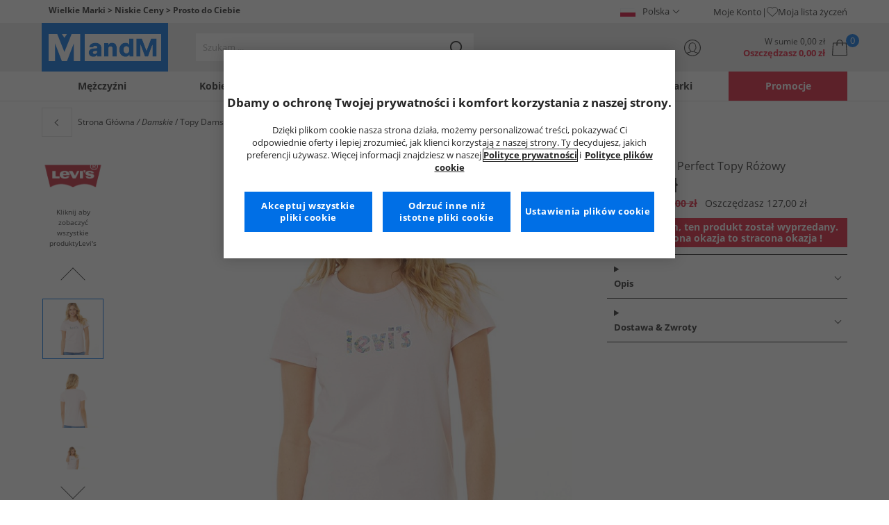

--- FILE ---
content_type: application/javascript
request_url: https://www.mandmdirect.pl/assets/js/js2020/topnavData/topnavDataPL.min.js
body_size: 4599
content:
export const tndata={highlights:{text:`Polecane oferty tygodnia`,image:`https://resources.mandmdirect.com/assets/MVT/mvt1865/hightlight.svg`},mens:{text:`Mężczyźni`,link:`/męskie`,thumb_image:`https://resources.mandmdirect.com/assets/topnav/burger-nav/burger-nav-mens.webp`,seo_text:`Szukaj Wszystkie Męskie`,hero_link:`/męskie`,hero_image:`https://resources.mandmdirect.com/assets/topnav/2025/Post-Christmas/christmas-mens_PL.webp`,hero_seo_text:`Odzież męska`,footwear:[{text:`Obuwie`},{link:`/meskie/obuwie/nowosci`,text:`Obuwie męskie - nowości`,new_in:!0},{link:`/męskie/trampki`,text:`Trampki`},{link:`/męskie/buty`,text:`Buty`},{link:`/meskie/trampki/sportowe`,text:`Trampki Sportowe`},{link:`/męskie/obuwie-pilkarskie`,text:`Buty Piłkarskie`},{link:`/męskie/trampki/tenisowki-i-trampki`,text:`Tenisówki i Trampki`},{link:`/męskie/półbuty`,text:`Półbuty`},{link:`/meskie/japonki-sandaly`,text:`Japonki i Sandały`},{link:`/męskie/trampki/buty-do-biegania`,text:`Buty Do Biegania`},{link:`/meskie/polbuty/kapcie`,text:`Kapcie`},{link:`/męskie/obuwie`,text:`Całe Obuwie Męskie`,shop_all:!0},],clothing:{text:`Odzież`,new_in_clothing:[{link:`/meskie/odziez/nowosci`,text:`Odzież męska - nowości`,new_in:!0},],jackets_coats_gilets:[{text:`Kurtki i Płaszcze`},{link:`/męskie/kurtki-i-płaszcze`,text:`Kurtki i Płaszcze`},{link:`/kurtki-i-plaszcze/polary`,text:`Polary`},{link:`/meskie/kurtki-i-płaszcze/bezrekawniki`,text:`Kamizelki`},{link:`/meskie/lekki-kurtki`,text:`Lekki Kurtki`},{link:`/męskie/kurtki-i-płaszcze`,text:`Kurtki i Płaszcze`,shop_all:!0},],hoodies_sweatshirts:[{text:`Bluzy i Swerty`},{link:`/meskie/bluzy-i-topy-z-dlugim-rekawem/bluzy`,text:`Bluzy`},{link:`/meskie/bluzy-i-topy-z-dlugim-rekawem/topy-z-dlugim-rekawem`,text:`Swerty`},{link:`/meskie/kurtki-i-plaszcze/polary`,text:`Polary`},{link:`/męskie/bluzy-i-topy-z-dlugim-rekawem`,text:`Bluzy i Swerty`,shop_all:!0},],t_shirts_shirts_polos:[{text:`T-shirty i Koszulki`},{link:`/męskie/t-shirty-kamizelki`,text:`T-Shirty`},{link:`/męskie/koszulki-polo`,text:`Koszulki Polo`},{link:`/męskie/koszule`,text:`Koszule`},{link:`/meskie/sets`,text:`Sets`},{link:`/meskie/t-shirty-z-dlugim-rekawem-pl`,text:`T-Shirty z Długim Rękawem`},{link:`/meskie/t-shirty-kamizelki-koszule-polo`,text:`T-Shirty i Koszulki`,shop_all:!0},],jeans_trousers:[{text:`Jeansy i Spodnie`},{link:`/męskie/spodnie`,text:`Spodnie`},{link:`/meskie/jeansy`,text:`Jeansy`},{link:`/meskie/spodnie/bojowki`,text:`Długie Bojówki`},{link:`/meskie/dzinsy/proste-nogawki`,text:`Dżinsy Proste Nogawki`},{link:`/meskie/dzinsy/dzinsy-waskie`,text:`Dżinsy Wąskie`},{link:`/meskie/spodniedresowe`,text:`Spodnie Dresowe`},{link:`/meskie/jeansy-spodnie`,text:`Jeansy i Spodnie`,shop_all:!0},],co_ords_tracksuits:[{text:`Dresy i Spodnie Dresowe`},{link:`/meskie/dresy`,text:`Dresy`},{link:`/męskie/spodniedresowe`,text:`Spodnie Dresowe`},{link:`/meskie/sets`,text:`Sets`},{link:`/meskie/dresy-spodniedresowe`,text:`Dresy i Spodnie Dresowe`,shop_all:!0},],underwear_socks:[{text:`Bielizna i Skarpety`},{link:`/męskie/skarpety`,text:`Skarpety`},{link:`/meskie/bielizna`,text:`Bielizna`},{link:`/meskie/bielizna-nocna`,text:`Piżama i Koszule Nocne`},{link:`/męskie/bielizna-i-skarpety-bielizna-nocna`,text:`Bielizna i Skarpety`,shop_all:!0},],jumpers_cardigans:[{text:`Swetry i Kardigany`},{link:`/meskie/swetry-i-kardigany/swerty`,text:`Swetry`},{link:`/meskie/swetry-i-kardigany/kardigany`,text:`Kardigany`},{link:`/meskie/kurtki-i-plaszcze/polary`,text:`Polary`},{link:`/męskie/swetry-i-kardigany`,text:`Swetry i Kardigany`,shop_all:!0},],shorts:[{text:`Szorty i Kąpielówki`},{link:`/męskie/szorty`,text:`Szorty`},{link:`/meskie/szorty/szorty-do-plywania`,text:`Szorty do Pływania`},{link:`/meskie/szorty/szorty-bojowki`,text:`Szorty Bojówki`},{link:`/meskie/szorty/chino-szorty`,text:`Szorty Chino`},{link:`/meskie/szorty/szorty-jersey`,text:`Szorty Jersey`},{link:`/męskie/szorty/sportowe-spodenki`,text:`Sportowe Szorty`},{link:`/męskie/szorty`,text:`Szorty`,shop_all:!0},],multipacks:[{text:`Opakowania-zbiorcze`},{link:`/meskie/t-shirty/opakowania-zbiorcze`,text:`T-Shirty`},{link:`/męskie/bluzy-i-topy-z-dlugim-rekawem/opakowania-zbiorcze`,text:`Bielizna`},{link:`/męskie/szorty/opakowania-zbiorcze`,text:`Szorty`},{link:`/meskie/sets`,text:`Sets`},{link:`/meskie/opakowania-zbiorcze`,text:`Opakowania-zbiorcze`,shop_all:!0},],all_clothing:[{link:`/męskie/odziez`,text:`Odzież męska`,shop_all:!0},]},accessories:[{text:`Akcesoria`},{link:`/meskie/bielizna`,text:`Bielizna`},{link:`/męskie/skarpety`,text:`Skarpety`},{link:`/meskie/rekawiczki-czapki-szaliki`,text:`Rękawiczki, Szaliki & Czapki`},{link:`/meskie/akcesoria/okulary-przeciwsloneczne`,text:`Okulary Przeciwsłoneczne`},{link:`/pilki-do-pilki-noznej`,text:`Piłki do piłki nożnej`},{link:`/męskie/akcesoria`,text:`Akcesoria męskie`,shop_all:!0},],sports:[{text:`Moda i akcesoria sportowe`},{link:`/męskie/sport/nowości`,text:`Moda sportowa męska - nowości`,new_in:!0},{link:`/meskie/trampki/sportowe`,text:`Trampki`},{link:`/meskie/t-shirty-kamizelki/sportowe`,text:`T-shirty i Koszulki`},{link:`/męskie/obuwie-pilkarskie`,text:`Buty Piłkarskie`},{link:`/meskie/skarpety/sportowe`,text:`Skarpety`},{link:`/meskie/sportowe/siłownia-i-fitness`,text:`Siłownia i Fitness`},{link:`/męskie/szorty/sportowe-spodenki`,text:`Sportowe Spodenki`},{link:`/męskie/odzież-wierzchnia`,text:`Odzież Wierzchnia`},{link:`/meskie/spodnie-sportowe`,text:`Spodnie do Biegania`},{link:`/męskie/sportowe`,text:`Moda sportowa męska`,shop_all:!0},],brands:[{text:`Topowe marki`},{link:`/meskie/french-connection`,text:`French Connection`},{link:`/meskie/bench`,text:`Bench`},{link:`/męskie/jack-and-jones`,text:`JACK & JONES`},{link:`/meskie/brave-soul`,text:`Brave Soul`},{link:`/meskie/puma`,text:`Puma`},{link:`/meskie/trespass`,text:`Trespass`},{link:`/meskie/new-balance`,text:`New Balance`},{link:`/meskie/crosshatch`,text:`Crosshatch`},{link:`/meskie/skechers`,text:`Skechers`},{link:`/meskie/closure-london`,text:`Closure London`},{link:`/meskie/ben-sherman`,text:`Ben Sherman`},{link:`/meskie/tommy-hilfiger`,text:`Tommy Hilfiger`},{link:`/meskie/calvin-klein`,text:`Calvin Klein`},{link:`/meskie/bjorn-borg`,text:`BJORN BORG`},{link:`/meskie/avant-garde`,text:`Avant Garde`},{link:`/meskie/vans`,text:`Vans`},{link:`/meskie/lyle-and-scott`,text:`Lyle & Scott`},{link:`/męskie`,text:`Popularne marki męskie`,shop_all:!0},],clearance:[{text:`Promocje`},{link:`/meskie/trampki/promocje`,text:`Trampki`},{link:`/meskie/t-shirty/promocje`,text:`T-Shirty i Koszulki`},{link:`/meskie/bielizna-i-skarpety/promocje`,text:`Bielizna i Skarpety`},{link:`/meskie/bluzy/promocje`,text:`Bluzy i Swetry`},{link:`/meskie/kurtki-i-plaszcze/promocje`,text:`Kurtki i Płaszcze`},{link:`/meskie/obuwie/promocje`,text:`Obuwie`},{link:`/meskie/promocje/odziez`,text:`Odzież`},{link:`/meskie/akcesoria/promocje`,text:`Akcesoria`},{link:`/meskie/sportowe/promocje`,text:`Sportowe`},{link:`/meskie/promocje`,text:`Męskie Promocje`,shop_all:!0},],all:[{link:`/męskie`,text:`Wszystko dla niego`},],highlights:[{link:`/męskie/nowości`,text:`Nowości dla niego`,new_in:!0},{link:`/męskie/kurtki-i-płaszcze`,text:`Kurtki i Płaszcze - `,save_text:`Nowa pora roku`,new_text:``},{link:`/meskie/trampki`,text:`Trampki - `,save_text:`Ceny nie do przebicia`,new_text:``},{link:`/męskie/sportowe`,text:`Sportowe - `,save_text:`Ogromne oszczędności`,new_text:``},{link:`/męskie/adidas`,text:`adidas & adidas Originals - `,save_text:``,new_text:`Nowości`},{link:`/meskie/promocje`,clearance_text:`Promocje`},]},womens:{text:`Kobiety`,link:`/damskie`,thumb_image:`https://resources.mandmdirect.com/assets/topnav/burger-nav/burger-nav-womens.webp`,seo_text:`Szukaj Wszystkie Damskie`,hero_link:`/damskie`,hero_image:`https://resources.mandmdirect.com/assets/topnav/2025/Post-Christmas/christmas-womens_PL.webp`,hero_seo_text:`Odzież damska`,footwear:[{text:`Obuwie`},{link:`/damskie/obuwie/nowosci`,text:`Obuwie damskie - nowości`,new_in:!0},{link:`/damskie/trampki`,text:`Trampki`},{link:`/damskie/buty`,text:`Buty`},{link:`/damskie/półbuty`,text:`Półbuty`},{link:`/damskie/trampki/sportowe`,text:`Trampki Sportowe`},{link:`/damskie/obuwie-pilkarskie`,text:`Buty Piłkarskie`},{link:`/damskie/japonki-sandaly`,text:`Japonki i Sandały`},{link:`/damskie/polbuty/kapcie`,text:`Kapcie`},{link:`/damskie/obuwie`,text:`Obuwie damskie`,shop_all:!0},],clothing:{text:`Odzież`,new_in_clothing:[{link:`/damskie/odziez/nowosci`,text:`Odzież damska - nowości`,new_in:!0},],jackets_coats_gilets:[{text:`Kurtki i Płaszcze`},{link:`/damskie/kurtki-i-płaszcze`,text:`Kurtki i Płaszcze`},{link:`/damskie/lekki-kurtki`,text:`Lekki Kurtki`},{link:`/damskie/kurtki-i-plaszcze/polary`,text:`Polary`},{link:`/damskie/kurtki-i-płaszcze/bezrekawniki`,text:`Kamizelki`},{link:`/damskie/kurtki-i-płaszcze`,text:`Kurtki i Płaszcze`,shop_all:!0},],hoodies_sweatshirts:[{text:`Bluzy i Swerty`},{link:`/damskie/bluzy-i-topy-z-dlugim-rekawem/bluzy`,text:`Bluzy`},{link:`/damskie/bluzy-i-topy-z-dlugim-rekawem/topy-z-dlugim-rekawem`,text:`Swerty`},{link:`/damskie/kurtki-i-plaszcze/polary`,text:`Polary`},{link:`/damskie/bluzy-i-topy-z-dlugim-rekawem`,text:`Bluzy i Swerty`,shop_all:!0},],dresses_skirts:[{text:`Sukienki i Spódnice`},{link:`/damskie/sukienki-i-spodnice/sukienki`,text:`Sukienki`},{link:`/damskie/sukienki-i-spódnice`,text:`Sukienki i Spódnice`,shop_all:!0},],t_shirts_shirts_polos:[{text:`Topy`},{link:`/damskie/topy`,text:`Topy`},{link:`/damskie/topy/t-shirty-i-kamizelki`,text:`T-Shirty`},{link:`/damskie/t-shirty-i-kamizelki/kamizelki`,text:`Kamizelki`},{link:`/damskie/topy-bluzy-i-koszule`,text:`Topy`,shop_all:!0},],jeans_trousers:[{text:`Jeansy, Spodnie i Legginsy`},{link:`/damskie/dżinsy`,text:`Jeansy`},{link:`/damskie/spodnie`,text:`Spodnie`},{link:`/damskie/spodnie/bojowki`,text:`Długie Bojówki`},{link:`/damskie/spodniedresowe`,text:`Spodnie Dresowe`},{link:`/damskie/spodnie/bojowki`,text:`Długie Bojówki`},{link:`/damskie/dzinsy/skinny-jeansy`,text:`Skinny Jeansy`},{link:`/damskie/jeansy-spodnie-leggingsy`,text:`Jeansy, Spodnie i Legginsy`,shop_all:!0},],jumpers_cardigans:[{text:`Swetry i Kardigany`},{link:`/damskie/swetry-i-kardigany/swerty`,text:`Swerty`},{link:`/damskie/swetry-i-kardigany/kardigany`,text:`Kardigany`},{link:`/damskie/swetry-i-kardigany`,text:`Swetry i Kardigany`,shop_all:!0},],underwear_socks:[{text:`Bielizna i Skarpety`},{link:`/damskie/bielizna`,text:`Bielizna`},{link:`/damskie/skarpety`,text:`Skarpety`},{link:`/damskie/biustonosze-sportowe`,text:`Staniki Sportowe`},{link:`/damskie/bielizna-nocna`,text:`Piżamy i Koszule Nocne`},{link:`/damskie/bielizna-i-skarpety`,text:`Bielizna i Skarpety`,shop_all:!0},],co_ords_tracksuits:[{text:`Dresy i Spodnie Dresowe`},{link:`/damskie/dresy`,text:`Dresy`},{link:`/damskie/spodniedresowe`,text:`Spodnie Dresowe`},{link:`/damskie/dresy-spodniedresowe`,text:`Dresy i Spodnie Dresowe`,shop_all:!0},],shorts:[{text:`Szorty`},{link:`/damskie/szorty`,text:`Szorty`,shop_all:!0},],multipacks:[{text:`Opakowania-zbiorcze`},{link:`/damskie/topy/opakowania-zbiorcze`,text:`Topy`},{link:`/damskie/bielizna/opakowania-zbiorcze`,text:`Bielizna`},{link:`/damskie/opakowania-zbiorcze`,text:`Opakowania-zbiorcze`,shop_all:!0},],all_clothing:[{link:`/damskie/odziez`,text:`Odzież damska`,shop_all:!0},]},accessories:[{text:`Akcesoria`},{link:`/damskie/bielizna`,text:`Bielizna`},{link:`/damskie/skarpety`,text:`Skarpety`},{link:`/damskie/czapki-i-kapelusze`,text:`Czapki i Kapelusze`},{link:`/damskie/torby`,text:`Torby`},{link:`/damskie/akcesoria`,text:`Akcesoria damskie`,shop_all:!0},],sports:[{text:`Moda i akcesoria sportowe`},{link:`/damskie/sportowe/nowosci`,text:`Moda sportowa damska - nowości`,new_in:!0},{link:`/damskie/trampki/sportowe`,text:`Trampki`},{link:`/damskie/sportowe/topy`,text:`Topy`},{link:`/damskie/legginsy/sportowe`,text:`Sportowe Legginsy`},{link:`/damskie/sportowe/siłownia-i-fitness`,text:`Siłownia i Fitness`},{link:`/damskie/odzież-wierzchnia`,text:`Odzież Wierzchnia`},{link:`/damskie/trampki/buty-do-biegania`,text:`Buty do Biegania`},{link:`/damskie/sportowe`,text:`Moda sportowa damska`,shop_all:!0},],brands:[{text:`Topowe marki`},{link:`/damskie/bench`,text:`Bench`},{link:`/damskie/new-balance`,text:`New Balance`},{link:`/damskie/skechers`,text:`Skechers`},{link:`/damskie/gap`,text:`GAP`},{link:`/damskie/trespass`,text:`Trespass`},{link:`/damskie/true-north`,text:`True North`},{link:`/damskie/vans`,text:`Vans`},{link:`/damskie/elvine`,text:`Elvine`},{link:`/damskie/only`,text:`Only`},{link:`/damskie/pieces`,text:`Pieces`},{link:`/damskie/puma`,text:`Puma`},{link:`/damskie/woden`,text:`Woden`},{link:`/damskie/lagooners`,text:`Lagooners`},{link:`/damskie/geox`,text:`GEOX`},{link:`/damskie/cph-comfort`,text:`CPH Comfort`},{link:`/damskie/adidas-adidas-originals`,text:`adidas & adidas Originals`},{link:`/damskie/vero-moda`,text:`Vero Moda`},{link:`/damskie`,text:`Popularne marki damskie`,shop_all:!0},],clearance:[{text:`Promocje`},{link:`/damskie/trampki/promocje`,text:`Trampki`},{link:`/damskie/topy/promocje`,text:`Topy`},{link:`/damskie/bluzy/promocje`,text:`Bluzy i Swetry`},{link:`/damskie/kurtki-i-plaszcze/promocje`,text:`Kurtki i Płaszcze`},{link:`/damskie/promocje/obuwie`,text:`Obuwie`},{link:`/damskie/promocje/odziez`,text:`Odzież`},{link:`/damskie/akcesoria/promocje`,text:`Akcesoria`},{link:`/damskie/sportowe/promocje`,text:`Sportowe`},{link:`/promocje/damskie`,text:`Damskie Promocje`,shop_all:!0},],all:[{link:`/damskie`,text:`Wszystko dla niej`},],highlights:[{link:`/damskie/nowości`,text:`Nowości dla niej`,new_in:!0},{link:`/damskie/kurtki-i-płaszcze`,text:`Kurtki i Płaszcze - `,save_text:`Nowa pora roku`,new_text:``},{link:`/damskie/trampki`,text:`Trampki - `,save_text:`Ceny nie do przebicia`,new_text:``},{link:`/damskie/sportowe`,text:`Sportowe - `,save_text:`Ogromne oszczędności`,new_text:``},{link:`/damskie/adidas`,text:`adidas & adidas Originals - `,save_text:``,new_text:`Nowości`},{link:`/promocje/damskie`,clearance_text:`Promocje`},]},boys:{text:`Chłopięce`,link:`/chłopięce`,thumb_image:`https://resources.mandmdirect.com/assets/topnav/burger-nav/burger-nav-boys.webp`,seo_text:`Chłopięce Odzież`,hero_link:`/chłopięce`,hero_image:`https://resources.mandmdirect.com/assets/topnav/2025/Post-Christmas/christmas-boys_PL.webp`,hero_seo_text:`Chłopięce Odzież`,footwear:[{text:`Obuwie`},{link:`/chlopiece/trampki`,text:`Trampki`},{link:`/chlopiece/buty`,text:`Buty`},{link:`/chlopiece/obuwie-pilkarskie`,text:`Buty Piłkarskie`},{link:`/chlopiece/buty/kalosze`,text:`Kalosze`},{link:`/chlopiece/japonki-sandaly`,text:`Japonki i Sandały`},{link:`/chlopiece/polbuty/kapcie`,text:`Kapcie`},{link:`/chlopiece/obuwie`,text:`Obuwie chłopięce`,shop_all:!0},],clothing:[{text:`Odzież`},{link:`/chlopiece/kurtki-i-płaszcze`,text:`Kurtki i Płaszcze`},{link:`/chlopiece/bluzy-i-topy-z-dlugim-rekawem`,text:`Bluzy i Swetry`},{link:`/chlopiece/spodniedresowe`,text:`Spodnie Dresowe`},{link:`/chlopiece/t-shirty-kamizelki`,text:`T-Shirty i Koszulki`},{link:`/chlopiece/bielizna-i-skarpety`,text:`Bielizna i Skarpety`},{link:`/chlopiece/jeansy-spodnie`,text:`Jeansy i Spodnie`},{link:`/chlopiece/postac-shop`,text:`Twoje ulubione bajki`},{link:`/chlopiece/sets`,text:`Sets`},{link:`/chlopiece/bielizna-nocna`,text:`Piżamy i Koszule Nocne`},{link:`/chlopiece/szorty`,text:`Szorty`},{link:`/chlopiece/kostiumy-kapielowe`,text:`Kostiumy Kąpielowe`},{link:`/chlopiece/multipack`,text:`Opakowania-zbiorcze`},{link:`/chlopiece/odziez`,text:`Odzież chłopięca`,shop_all:!0},],accessories:[{text:`Akcesoria`},{link:`/chlopiece/bielizna`,text:`Bielizna`},{link:`/chlopiece/skarpety`,text:`Skarpety`},{link:`/chlopiece/bielizna-nocna`,text:`Piżamy i Koszule Nocne`},{link:`/chlopiece/akcesoria`,text:`Akcesoria dziecięce`,shop_all:!0},],sports:[{text:`Moda i akcesoria sportowe`},{link:`/chlopiece/trampki`,text:`Trampki`},{link:`/chlopiece/sportowe/odziez`,text:`Odzież`},{link:`/chlopiece/obuwie-pilkarskie`,text:`Buty Piłkarskie`},{link:`/chlopiece/sportowe`,text:`Moda sportowa dziecięca`,shop_all:!0},],brands:[{text:`Topowe marki`},{link:`/chlopiece/jack-and-jones`,text:`JACK & JONES`},{link:`/chlopiece/bench`,text:`Bench`},{link:`/chlopiece/bisgaard`,text:`Bisgaard`},{link:`/chlopiece/us-polo-assn`,text:`U.S. Polo Assn.`},{link:`/chlopiece/levis`,text:`Levi's`},{link:`/chlopiece/puma`,text:`Puma`},{link:`/chlopiece/boss`,text:`BOSS`},{link:`/chlopiece/true-north`,text:`True North`},{link:`/chlopiece/timberland`,text:`Timberland`},{link:`/chlopiece/copenhagen-legacy`,text:`Copenhagen Legacy`},{link:`/chlopiece/ellesse`,text:`Ellesse`},{link:`/chlopiece/crosshatch`,text:`Crosshatch`},{link:`/chlopiece/trespass`,text:`Trespass`},{link:`/chlopiece/vans`,text:`Vans`},{link:`/chlopiece/bundgaard`,text:`Bundgaard`},{link:`/chlopiece/postac-shop`,text:`Twoje ulubione bajki`},{link:`/chlopiece/adidas-adidas-originals`,text:`adidas & adidas Originals`},{link:`/chłopięce`,text:`Popularne marki chłopięce`,shop_all:!0},],clearance:[{text:`Promocje`},{link:`/chlopiece/promocje/odziez`,text:`Odzież`},{link:`/chlopiece/promocje/obuwie`,text:`Obuwie`},{link:`/chlopiece/promocje`,text:`Chłopięce Promocje`,shop_all:!0},],all:[{link:`/chłopięce`,text:`Wszystko dla chłopca`},],highlights:[{link:`/chlopiece/nowosci`,text:`Chłopięce Nowości`,new_in:!0},{link:`/chlopiece/kurtki-i-płaszcze`,text:`Kurtki i Płaszcze - `,save_text:`Nowa pora roku`,new_text:``},{link:`/chlopiece/trampki`,text:`Trampki - `,save_text:`Ceny nie do przebicia`,new_text:``},{link:`/chlopiece/sportowe`,text:`Sportowe - `,save_text:`Ogromne oszczędności`,new_text:``},{link:`/chlopiece/adidas`,text:`adidas & adidas Originals - `,save_text:``,new_text:`Nowości`},{link:`/chlopiece/postac-shop`,text:`Twoje ulubione bajki`},{link:`/chlopiece/promocje`,clearance_text:`Promocje`},]},girls:{text:`Dziewczęce`,link:`/dziewczęce`,thumb_image:`https://resources.mandmdirect.com/assets/topnav/burger-nav/burger-nav-girls.webp`,seo_text:`Szukaj wszystko Dziewczęce`,hero_link:`/dziewczęce`,hero_image:`https://resources.mandmdirect.com/assets/topnav/2025/Post-Christmas/christmas-girls_PL.webp`,hero_seo_text:`Dziewczęce Odzież`,footwear:[{text:`Obuwie`},{link:`/dziewczece/trampki`,text:`Trampki`},{link:`/dziewczece/buty`,text:`Buty`},{link:`/dziewczece/japonki-i-sandaly`,text:`Japonki i Sandały`},{link:`/dziewczece/buty/kalosze`,text:`Kalosze`},{link:`/dziewczece/polbuty/kapcie`,text:`Kapcie`},{link:`/dziewczece/obuwie`,text:`Obuwie dziewczęce`,shop_all:!0},],clothing:[{text:`Odzież`},{link:`/dziewczece/kurtki-i-płaszcze`,text:`Kurtki i Płaszcze`},{link:`/dziewczece/bluzy-i-topy-z-dlugim-rekawem`,text:`Bluzy i Swetry`},{link:`/dziewczece/dresy`,text:`Dresy i Komplety`},{link:`/dziewczece/topy`,text:`Topy i T-shirty`},{link:`/dziewczece/bielizna-i-skarpety`,text:`Bielizna i Skarpety`},{link:`/dziewczece/jeansy-spodnie`,text:`Jeansy i Spodnie`},{link:`/dziewczece/kostiumy-kapielowe`,text:`Kostiumy Kąpielowe`},{link:`/dziewczece/sukienki-i-spodnice`,text:`Sukienki i Spodnice`},{link:`/dziewczece/szorty`,text:`Szorty`},{link:`/dziewczece/bielizna-nocna`,text:`Piżamy i Koszule Nocne`},{link:`/dziewczece/odziez`,text:`Odzież dziewczęca`,shop_all:!0},],accessories:[{text:`Akcesoria`},{link:`/dziewczece/bielizna-i-skarpety`,text:`Bielizna i Skarpety`},{link:`/dziewczece/bielizna-nocna`,text:`Piżamy i Koszule Nocne`},{link:`/dziewczece/akcesoria`,text:`Akcesoria dziecięce`,shop_all:!0},],sports:[{text:`Moda i akcesoria sportowe`},{link:`/dziewczece/trampki`,text:`Trampki`},{link:`/dziewczece/sportowe/odziez`,text:`Odziez`},{link:`/dziewczece/sportowe`,text:`Moda sportowa dziecięca`,shop_all:!0},],brands:[{text:`Topowe marki`},{link:`/dziewczece/juicy-couture`,text:`Juicy Couture`},{link:`/dziewczece/ellesse`,text:`Ellesse`},{link:`/dziewczece/bench`,text:`Bench`},{link:`/dziewczece/trespass`,text:`Trespass`},{link:`/dziewczece/hummel`,text:`Hummel`},{link:`/dziewczece/vero-moda`,text:`Vero Moda`},{link:`/dziewczece/only`,text:`Only`},{link:`/dziewczece/postac-shop`,text:`Twoje ulubione bajki`},{link:`/dziewczęce`,text:`Marki Popularne Dziewczęce`,shop_all:!0},],clearance:[{text:`Promocje`},{link:`/dziewczece/promocje/odziez`,text:`Odzież`},{link:`/dziewczece/promocje/obuwie`,text:`Obuwie`},{link:`/dziewczece/promocje`,text:`Dziewczęce Promocje`,shop_all:!0},],all:[{link:`/dziewczęce`,text:`Wszystko dla dziewczynki`},],highlights:[{link:`/dziewczece/nowosci`,text:`Dziewczęce Nowości`,new_in:!0},{link:`/dziewczece/kurtki-i-płaszcze`,text:`Kurtki i Płaszcze - `,save_text:`Nowa pora roku`,new_text:``},{link:`/dziewczece/trampki`,text:`Trampki - `,save_text:`Ceny nie do przebicia`,new_text:``},{link:`/dziewczece/sportowe`,text:`Sportowe - `,save_text:`Ogromne oszczędności`,new_text:``},{link:`/dziewczece/adidas`,text:`adidas & adidas Originals - `,save_text:``,new_text:`Nowości`},{link:`/dziewczece/postac-shop`,text:`Twoje ulubione bajki`},{link:`/dziewczece/promocje`,clearance_text:`Promocje`},]},kids:{text:`Dziecięce`},footwear:{link:`/obuwie`,text:`Obuwie`,thumb_image:`https://resources.mandmdirect.com/assets/topnav/burger-nav/burger-nav-trainers.webp`,seo_text:`Obuwie`,hero_link:`/obuwie`,hero_image:`https://resources.mandmdirect.com/assets/topnav/2025/Post-Christmas/christmas-footwear_PL.webp`,hero_seo_text:`Obuwie`,mens:`Obuwie męskie`,womens:`Obuwie damskie`,boys:`Obuwie chłopięce`,girls:`Obuwie dziewczęce`,top_brands:[{text:`Marki obuwnicze`},{link:`/puma/obuwie`,text:`Puma`},{link:`/new-balance/obuwie`,text:`New Balance`},{link:`/bench/obuwie`,text:`Bench`},{link:`/jack-and-jones/obuwie`,text:`JACK & JONES`},{link:`/gap`,text:`GAP`},{link:`/trespass/obuwie`,text:`Trespass`},{link:`/bisgaard/obuwie`,text:`Bisgaard`},{link:`/skechers/obuwie`,text:`Skechers`},{link:`/brave-soul/obuwie`,text:`Brave Soul`},{link:`/geox`,text:`GEOX`},{link:`/crosshatch/obuwie`,text:`Crosshatch`},{link:`/vans/obuwie`,text:`Vans`},{link:`/levis/obuwie`,text:`Levi's`},{link:`/french-connection/obuwie`,text:`French Connection`},{link:`/ben-sherman/obuwie`,text:`Ben Sherman`},{link:`/bjorn-borg/obuwie`,text:`BJORN BORG`},{link:`/obuwie`,text:`Markowe obuwie`,shop_all:!0},],top_categories:[{text:`Topowe kategorie produktów`},{link:`/trampki`,text:`Trampki`},{link:`/buty`,text:`Buty`},{link:`/trampki/sportowe`,text:`Sportowe Trampki`},{link:`/obuwie-pilkarskie`,text:`Obuwie do Piłki Nożnej`},{link:`/trampki/tenisowki-i-trampki`,text:`Tenisówki i Trampki`},{link:`/buty/kalosze`,text:`Kalosze`},{link:`/buty/buty-wspinaczkowe`,text:`Buty trekkingowe`},{link:`/polbuty/japonki-sandaly`,text:`Japonki i Sandały`},{link:`/polbuty/kapcie`,text:`Kapcie`},{link:`/obuwie`,text:`Obuwie`,shop_all:!0},],shoes:[{text:`Obuwie`},{link:`/obuwie/nowosci`,text:`Obuwie Nowości`,new_in:!0},{link:`/męskie/obuwie`,text:`Obuwie Męskie`},{link:`/damskie/obuwie`,text:`Obuwie Damskie`},{link:`/dziecięce/obuwie`,text:`Obuwie Dziecięce`},{link:`/obuwie`,text:`Obuwie`,shop_all:!0},]},brands:{link:`/landing/A-To-Z-Of-Brands`,text:`Marki`,thumb_image:`https://resources.mandmdirect.com/assets/topnav/burger-nav/post-christmas_burger-nav_brands_EU.webp`,seo_text:`Marki odzieżowe`,hero_link:`/landing/A-To-Z-Of-Brands`,hero_image:`https://resources.mandmdirect.com/assets/topnav/2025/AW/PL/Brands.webp`,hero_seo_text:`Marki odzieżowe`,mens:`Popularne marki męskie`,womens:`Popularne marki damskie`,boys:`Popularne marki chłopięce`,girls:`Popularne marki dziewczęce`,all_brands:[{text:`Marki obuwnicze`},{link:`/męskie`,text:`Marki Popularne Męskie`},{link:`/damskie`,text:`Marki Popularne Damskie`},{link:`/dziecięce`,text:`Marki Popularne Dziecięce`},{link:`/landing/A-To-Z-Of-Brands`,text:`Marki`,shop_all:!0},]},clearance:{link:`/promocje-pl`,text:`Promocje`,thumb_image:`https://resources.mandmdirect.com/assets/topnav/burger-nav/Clearance_PL.webp`,seo_text:`Promocje`,hero_link:`/promocje-pl`,hero_image:`https://resources.mandmdirect.com/assets/topnav/2025/AW/PL/Clearance.webp`,hero_seo_text:`Promocje`,mens:`Męskie`,womens:`Damskie`,mens_footwear:[{text:`Obuwie męskie`},{link:`/meskie/trampki/promocje`,text:`Trampki`},{link:`/meskie/buty/promocje`,text:`Buty`},{link:`/meskie/japonki-i-sandaly/promocje`,text:`Japonki i Sandały`},{link:`/meskie/buty/kalosze/promocje`,text:`Kalosze`},{link:`/meskie/trampki-sportowe/promocje`,text:`Obuwie Sportowe`},{link:`/meskie/obuwie/promocje`,text:`Całe Obuwie Męskie`,shop_all:!0},],mens_clothing:[{text:`Odzież Męskie`},{link:`/meskie/kurtki-i-plaszcze/promocje`,text:`Kurtki i Płaszcze`},{link:`/meskie/bluzy-i-swerty/promocje`,text:`Bluzy i Swetry`},{link:`/meskie/t-shirty/promocje`,text:`T-Shirty i Koszulki`},{link:`/meskie/spodnie-dresowe/promocje`,text:`Spodnie dresowe`},{link:`/meskie/jeansy/promocje`,text:`Jeansy`},{link:`/meskie/polowki/promocje`,text:`Polowki`},{link:`/meskie/bielizna-i-skarpety/promocje`,text:`Bielizna i Skarpety`},{link:`/meskie/koszule/promocje`,text:`Koszule`},{link:`/meskie/szorty/promocje`,text:`Szorty`},{link:`/meskie/sportowe/promocje`,text:`Sportowe`},{link:`/meskie/akcesoria/promocje`,text:`Akcesoria`},{link:`/meskie/promocje/odziez`,text:`Odzież Męskie`,shop_all:!0},],womens_footwear:[{text:`Obuwie Damskie`},{link:`/damskie/trampki/promocje`,text:`Trampki`},{link:`/damskie/buty/promocje`,text:`Buty`},{link:`/damskie/japonki-i-sandaly/promocje`,text:`Japonki i Sandały`},{link:`/damskie/buty/kalosze/promocje`,text:`Kalosze`},{link:`/damskie/trampki-sportowe/promocje`,text:`Obuwie Sportowe`},{link:`/damskie/promocje/obuwie`,text:`Całe Obuwie Damskie`,shop_all:!0},],womens_clothing:[{text:`Odzież Damskie`},{link:`/damskie/kurtki-i-plaszcze/promocje`,text:`Kurtki i Płaszcze`},{link:`/damskie/topy/promocje`,text:`Topy`},{link:`/damskie/jeansy-spodnie/promocje`,text:`Jeansy i Spodnie`},{link:`/damskie/bielizna-i-skarpety/promocje`,text:`Bielizna i Skarpety`},{link:`/damskie/bluzy/promocje`,text:`Bluzy i Swetry`},{link:`/damskie/spodnie/promocje`,text:`Spodnie`},{link:`/damskie/swetry-i-kardigany/promocje`,text:`Swetry i kardigany`},{link:`/damskie/sportowe/promocje`,text:`Sportowe`},{link:`/damskie/akcesoria/promocje`,text:`Akcesoria`},{link:`/damskie/promocje/odziez`,text:`Odzież Damskie`,shop_all:!0},],kids_footwear:[{text:`Obuwie dziecięce`},{link:`/dzieciece/trampki/promocje`,text:`Trampki`},{link:`/dzieciece/buty/promocje`,text:`Buty`},{link:`/dzieciece/buty/kalosze/promocje`,text:`Kalosze`},{link:`/dzieciece/obuwie/promocje`,text:`Całe Obuwie Dziecięce`,shop_all:!0},],kids_clothing:[{text:`Odzież dziecięca`},{link:`/dzieciece/kurtki-i-plaszcze/promocje`,text:`Kurtki i Płaszcze`},{link:`/dzieciece/t-shirty/promocje`,text:`T-Shirty i Koszulki`},{link:`/dzieciece/bluzy-i-swerty/promocje`,text:`Bluzy i Swetry`},{link:`/dzieciece/dresy/promocje`,text:`Dresy i Komplety`},{link:`/dzieciece/szorty/promocje`,text:`Szorty`},{link:`/dzieciece/sportowe/promocje-pl`,text:`Sportowe`},{link:`/dzieciece/akcesoria/promocje`,text:`Akcesoria`},{link:`/dzieciece/odziez/promocje`,text:`Odzież Dziecięce`,shop_all:!0},],top_brands:[{text:`Promocje Marki`},{text:`Bench`,link:`/bench/promocje`},{text:`JACK & JONES`,link:`/jack-and-jones/promocje`},{text:`New Balance`,link:`/new-balance/promocje`},{text:`Brave Soul`,link:`/brave-soul/promocje`},{text:`Only`,link:`/only/promocje`},{text:`Crosshatch`,link:`/crosshatch/promocje`},{text:`adidas & adidas Originals`,link:`/adidas-adidas-originals/promocje`},{text:`French Connection`,link:`/french-connection/promocje`},{text:`Puma`,link:`/puma/promocje`},{text:`BOSS`,link:`/boss/promocje`},{text:`Cruyff`,link:`/cruyff/promocje`},{text:`Juicy Couture`,link:`/juicy-couture/promocje`},{text:`Hummel`,link:`/hummel/promocje`},{text:`Timberland`,link:`/timberland/promocje`},{text:`GEOX`,link:`/geox/promocje`},{text:`Closure London`,link:`/closure-london/promocje`},{text:`Ben Sherman`,link:`/ben-sherman/promocje`},{text:`GAP`,link:`/gap/promocje`},{text:`Castore`,link:`/castore/promocje`},{link:`/promocje-pl`,text:`Promocje`,shop_all:!0},],last_chance:[{link:`/landing/wyprzedaz-ostatnie-okazje-cenowe`,text:`Promocje Wedlug Rozmiaru`},],highlights:[{link:`/promocje/pod-sto-dziesiec`,text:`Pod 110zł`},{link:`/trampki/promocje`,text:`Trampki`},{link:`/kurtki-i-plaszcze/promocje`,text:`Kurtki i Płaszcze`},{link:`/bench/promocje`,text:`Bench`},{link:`/promocje-pl`,text:`Promocje`,shop_all:!0},]},christmas:{link:`/landing/swiateczny`,text:`Święta Bożego Narodzenia`,thumb_image:`https://resources.mandmdirect.com/assets/topnav/2025/Christmas/christmas_EU.webp`},cyber:{link:`/cyber-eu`,text:`Cyber Okazje`,thumb_image:`https://resources.mandmdirect.com/assets/topnav/2025/Black-Friday/Cyber_mobile.webp`}};

--- FILE ---
content_type: image/svg+xml
request_url: https://www.mandmdirect.pl/assets/images/paymentCards/przelewyLogo.svg
body_size: 1503
content:
<svg xmlns="http://www.w3.org/2000/svg" xml:space="preserve" viewBox="0 0 1920 672"><path fill="#D13239" fill-rule="evenodd" d="m409.6 384.9 156.4-.2-5.7 35.6-130.8 124.9 109.8-.2-6.4 38.4-161.7.1 6.8-39.7 125.4-120.1H403.3l6.3-38.8zM238.5 324c-3.4-3.6-8.3-6.4-13.7-8.6-5.7-2.2-12-3.8-18.2-4.9-7.8-1.4-15.4-2-20.8-2.2-5-.2-8.2-.2-8.2-.2H58.3L12.7 583.5h42.6l16.8-102 82.6.4s32.2 1.3 55-10.8c22.8-12.1 28.9-39.6 28.9-39.6s2.5-10.2 4.6-22.6c2.3-13.7 4.6-30.1 5.8-38.8l.8-6.2s.6-2.8.6-7.2c.1-6.1-.8-15.3-5.6-24.1-1.7-3.1-3.7-5.9-6.3-8.6zm-32.8 48.6c0 .5-3.8 22.6-8.8 48.8-1.9 10-9.6 15.4-18.4 17.3-14.6 3.1-30.3 2.5-30.3 2.5l-69-.2 15.2-91.5 62.5.2s4.2-.1 10.1 0c6.7.1 15.6.4 22.9 1.4 6.3.8 11.3 2.1 12.9 4.1 2.1 2.6 2.9 6 3.2 9 .4 4.4-.3 8.1-.3 8.4zm572.4-64.5h41l-45.9 275.4-41.1-.1 46-275.3zm218.8 76.8 39.3-.1 13.9 139.8 60.5-140 48.5.1 14.3 140.4 60.4-140.3h40.8L1188 583.3h-48.4l-14-139-61.1 139-47.6.2-20-198.6z" clip-rule="evenodd"/><g fill="#D13239"><path d="M702.4 386.5c-11.5-3.7-31.4-4.5-48.3-4.3-16.3.2-23.8 1-29.9 2.3 0 0-29 4.2-45.5 24.6-16.5 20.4-21.4 65-21.4 65s-9.8 49.3-6.9 65.8c2.9 16.4 8 31.7 26.6 38.8 18.6 7.2 34.4 6.8 34.4 6.8s33.2 2.6 58.2-3.3 38.2-23.5 38.2-23.5 5.9-7.6 10.1-16.6c4.2-9 5.5-15.3 5.7-16.1l2.6-10.7-42.5.1s-2.3 28.1-25.3 30.7c-22.9 2.6-35.2 1.6-39.7 1.4-4.4-.2-29 .9-27-19.7 0-.3 0-.7.1-1.3 1.1-23.4 3.7-29.5 3.7-29.5l133.5-.4 5.7-33c6.6-37.4 1.9-65.9-32.3-77.1zm-8.9 72.4-91.5-.1 3.6-14.5s3.2-11.4 9.5-16.2c6.4-4.8 14.5-5.7 22.1-6.4 7.6-.7 27.9-2.2 44.4 1.2 5.5 1.1 10.7 4.2 12.1 8.8 3.2 10.8-.2 27.2-.2 27.2z"/><path d="M592 526.9c0 .3-.1.6-.1.9-.1 1.6.1-1 .1-.9z"/></g><g fill="#D13239"><path d="M843.8 527c0 .3-.1.6-.1.9 0 1.6.1-1 .1-.9z"/><path d="M954.3 386.6c-11.5-3.7-31.4-4.5-48.3-4.3-16.3.2-23.8 1-29.9 2.3 0 0-29 4.2-45.5 24.6-16.5 20.4-21.4 65-21.4 65s-9.8 49.3-6.9 65.8c2.9 16.4 8 31.7 26.6 38.8 18.6 7.2 34.4 6.8 34.4 6.8s33.2 2.6 58.2-3.3 38.2-23.5 38.2-23.5 5.9-7.6 10.1-16.6c4.2-9 5.5-15.3 5.7-16.1l2.6-10.7-42.5.1s-2.3 28.1-25.3 30.7c-22.9 2.6-35.2 1.6-39.7 1.5-4.4-.2-29 .8-27-19.7 0-.3 0-.7.1-1.3 1.1-23.4 3.7-29.5 3.7-29.5l133.5-.4 5.7-33c6.6-37.5 1.9-66.1-32.3-77.2zm-9.3 72.3-91.5-.1 3.6-14.5s3.2-11.4 9.5-16.2c6.3-4.8 14.5-5.7 22.1-6.4 7.6-.7 27.9-2.2 44.4 1.2 5.5 1.1 10.7 4.2 12.1 8.8 3.2 10.7-.2 27.2-.2 27.2z"/></g><path fill="#D13239" fill-rule="evenodd" d="m1321.8 384.9 26.3 145.2 74.3-145.3 41.8.4-107.1 207.5s-19.4 37.6-31.4 47.1-19.4 13.8-29.2 14.8-13.8 1.7-23.2 0l-10-1.8 6.2-37.1s16.6 3.1 26.4-.8c9.9-3.9 17.8-20.7 17.8-20.7l5-8.4-38.7-201 41.8.1z" clip-rule="evenodd"/><path fill="#B3B2B1" fill-rule="evenodd" d="m1479.4 404.6 43.1.1 2.6-16.7s4.6-30.2 14.9-36c3.3-1.9 8.6-3.6 14.7-4.7 11.3-2 25.6-2.2 37.3-1.8 17.9.6 24.7.8 42.9 2.9 18.2 2.1 13.6 19.7 13.6 19.7l-3.6 26.3s-1.6 11.8-5.8 19.1c-3.7 6.5-13.9 10.9-19.8 12.8-14.2 4.6-62.8 17-62.8 17l-38.2 11s-23.5 6.8-36.6 21.3c-13.2 14.6-18.4 31.1-20.2 39.7-1.8 8.6-11.9 68.1-11.9 68.1l206.2.1 6.9-41.2-163.1.2 2.9-16.8s1.9-17.3 8.9-23c2.2-1.8 3.3-4.2 16.3-8.8 7.8-2.8 34.4-9.9 34.4-9.9l61.5-16.8s33.6-8.6 46.8-27c13.2-18.3 18.3-53.4 18.3-53.4s3.6-34.1.8-44.8c-2.7-10.7-12.8-23.5-25.1-29s-25.1-8.7-62.2-8.2-55.5 2.2-74.3 9.2c-18.8 6.9-29.7 19.5-36.6 37.3-7.5 16.9-11.9 53.3-11.9 53.3zm388.2 76.6 28.9-173.2h-51.2l-159.4 171.2-7.2 43.4h139.4l-10.2 60.8 42.8.1 10.1-60.9 39.5.1 7.1-41.5h-39.8zm-42.6.1-90.1-.1 109.7-116.9-19.6 117zM328.9 330.8h131.3s29.4-23.8 50.3-39.1 58.9-39.4 58.9-39.4l-74.2-34.7s-62.7 38.8-89.3 57.1c-25.8 16.9-77 56.1-77 56.1zm282.2-103-60.9-41s55.1-31.3 128.4-60.5c73.2-29.2 112.3-41.4 112.3-41.4l12.4 58.1s-70.5 23.6-110.9 42.7c-41.8 17.8-81.3 42.1-81.3 42.1zm237.2-97.5-10.6-59.5s75.2-20 144-32.8c68.9-12.8 160.2-18.9 160.2-18.9l-30.2 91.9s-80.3-11-155.7-.7c-58.7 7-107.7 20-107.7 20zm311.2-11.5 50.8-102.1s111.3-2.2 207.3 12.7c96 14.8 183.8 37.6 181.9 38.6l-243.4 127.3s-56.9-36-127.5-58.1c-40-11.8-69.1-18.4-69.1-18.4zM1399.7 223l53.5 40.6h439.7s-.9-14.2-12.6-34.4c-7.3-12.6-20.6-26-34.5-39.9-5.1-5-25.3-20.8-40.5-30.7-38.8-25.2-60.5-34.9-100.8-53.2L1399.7 223z" clip-rule="evenodd"/><path fill="#D13239" d="M357.4 384.7c-16.5 0-32.1 6.5-45.4 13.8l2.3-13.8h-43.7l-35 197.7h43.8l19.4-109.5c4-22.2 20.6-49.7 53-49.7l22.6-.1 6.8-38.4h-23.8z"/></svg>

--- FILE ---
content_type: image/svg+xml
request_url: https://www.mandmdirect.pl/assets/images/paymentCards/klarnaLogo.svg
body_size: 191
content:
<svg xmlns="http://www.w3.org/2000/svg" viewBox="0 0 45 25"><g><rect width="45" height="25" rx="4.32" fill="#ffb3c7"/><path d="M40.8 14.65a1.08 1.08 0 101.06 1.07 1.07 1.07 0 00-1.07-1.07zm-3.51-.84a1.54 1.54 0 00-3.08 0 1.54 1.54 0 003.08 0zm0-2.86H39v5.73h-1.7v-.37a2.96 2.96 0 01-1.68.53 3.02 3.02 0 010-6.05 2.96 2.96 0 011.68.53v-.37zm-13.59.75v-.75h-1.74v5.73h1.74V14c0-.9.97-1.39 1.64-1.39h.02v-1.66a2.11 2.11 0 00-1.66.75zm-4.33 2.12a1.54 1.54 0 00-3.08 0 1.54 1.54 0 003.08 0zm0-2.87h1.7v5.73h-1.7v-.37a2.96 2.96 0 01-1.68.53 3.02 3.02 0 010-6.05 2.96 2.96 0 011.68.53v-.37zm10.23-.15a2.06 2.06 0 00-1.75.8v-.65h-1.7v5.73h1.72v-3.01a1.2 1.2 0 011.27-1.3c.75 0 1.18.45 1.18 1.28v3.02h1.7v-3.63a2.25 2.25 0 00-2.42-2.24zm-17.38 5.88H14V8.4h-1.78v8.28zm-7.8 0H6.3V8.4H4.4zM11 8.4a6.62 6.62 0 01-1.93 4.7l2.6 3.58H9.35l-2.83-3.9.73-.54a4.77 4.77 0 001.9-3.84H11z" fill="#0a0b09"/></g></svg>